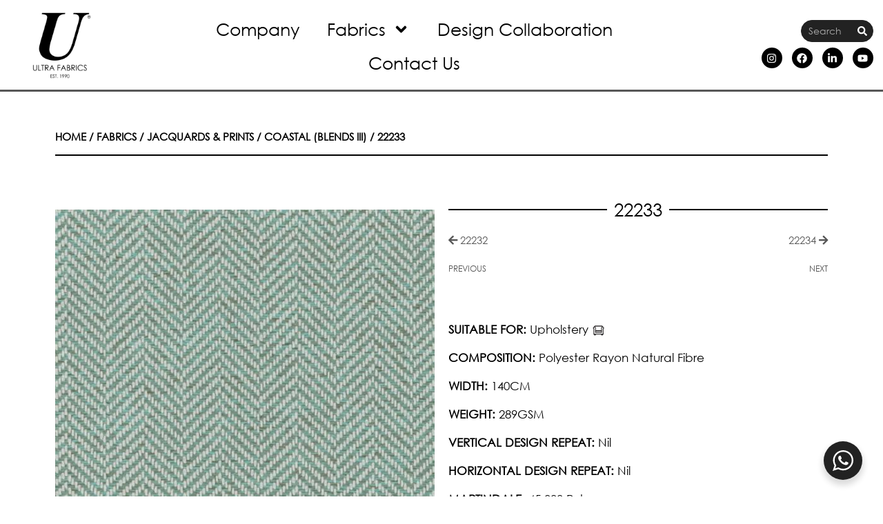

--- FILE ---
content_type: text/css
request_url: https://ultrafabrics.ae/wp-content/uploads/elementor/css/post-725.css?ver=1751877709
body_size: 659
content:
.elementor-kit-725{--e-global-color-primary:#575757;--e-global-color-secondary:#54595F;--e-global-color-text:#7A7A7A;--e-global-color-accent:#61CE70;--e-global-typography-primary-font-family:"Century Gothic pro 2";--e-global-typography-primary-font-size:25px;--e-global-typography-primary-font-weight:normal;--e-global-typography-secondary-font-family:"Century Gothic pro 2";--e-global-typography-secondary-font-size:25px;--e-global-typography-secondary-font-weight:normal;--e-global-typography-text-font-family:"Century Gothic pro 2";--e-global-typography-text-font-size:25px;--e-global-typography-text-font-weight:normal;--e-global-typography-accent-font-family:"Century Gothic pro 2";--e-global-typography-accent-font-size:25px;--e-global-typography-accent-font-weight:normal;background-color:#FFFFFF;font-family:"Century Gothic", Sans-serif;font-size:25px;}.elementor-kit-725 e-page-transition{background-color:#FFBC7D;}.elementor-kit-725 a{color:var( --e-global-color-primary );font-family:"Century Gothic", Sans-serif;font-size:1.2vw;}.elementor-kit-725 a:hover{color:#878787;font-family:"Century Gothic", Sans-serif;font-size:1.2vw;}.elementor-kit-725 h1{color:#000000;}.elementor-kit-725 h2{color:#000000;}.elementor-kit-725 h3{color:#000000;}.elementor-kit-725 h4{color:#000000;}.elementor-kit-725 h5{color:#000000;}.elementor-kit-725 h6{color:#000000;}.elementor-section.elementor-section-boxed > .elementor-container{max-width:1140px;}.e-con{--container-max-width:1140px;}.elementor-widget:not(:last-child){margin-block-end:20px;}.elementor-element{--widgets-spacing:20px 20px;--widgets-spacing-row:20px;--widgets-spacing-column:20px;}{}h1.entry-title{display:var(--page-title-display);}.elementor-lightbox{--lightbox-ui-color-hover:#878787;--lightbox-text-color:#FFFFFF;}@media(max-width:780px){.elementor-kit-725 a{font-size:1.2vw;}.elementor-section.elementor-section-boxed > .elementor-container{max-width:1024px;}.e-con{--container-max-width:1024px;}}@media(max-width:450px){.elementor-kit-725 a{font-size:15px;}.elementor-kit-725 a:hover{font-size:15px;}.elementor-section.elementor-section-boxed > .elementor-container{max-width:420px;}.e-con{--container-max-width:420px;}}/* Start custom CSS */header.sticky-header {
    --header-height: 90px;
    --opacity: 0.71;
    --shrink-me: 0.80;
    --sticky-background-color: #FFFFFF;
    --transition: .3s ease-in-out;

    transition: background-color var(--transition),
                background-image var(--transition),
                backdrop-filter var(--transition),
                opacity var(--transition);
}
header.sticky-header.elementor-sticky--effects {
    background-color: var(--sticky-background-color) !important;
    background-image: none !important;
    opacity: var(--opacity) !important;
    -webkit-backdrop-filter: blur(10px);
    backdrop-filter: blur(10px);
}
header.sticky-header > .elementor-container {
    transition: min-height var(--transition);
}
header.sticky-header.elementor-sticky--effects > .elementor-container {
    min-height: calc(var(--header-height) * var(--shrink-me))!important;
    height: calc(var(--header-height) * var(--shrink-me));
}
header.sticky-header .elementor-nav-menu .elementor-item {
    transition: padding var(--transition);
}
header.sticky-header.elementor-sticky--effects .elementor-nav-menu .elementor-item {
    padding-bottom: 10px!important;
    padding-top: 10px!important;
}
header.sticky-header > .elementor-container .logo img {
    transition: max-width var(--transition);
}
header.sticky-header.elementor-sticky--effects .logo img {
    max-width: calc(100% * var(--shrink-me));
}                         

.woocommerce ul.products li.product h6:hover {
    color: red !important;
}/* End custom CSS */
/* Start Custom Fonts CSS */@font-face {
	font-family: 'Century Gothic pro 2';
	font-style: normal;
	font-weight: normal;
	font-display: auto;
	src: url('https://ultrafabrics.ae/wp-content/uploads/2021/02/Century-Gothic.ttf') format('truetype');
}
/* End Custom Fonts CSS */
/* Start Custom Fonts CSS */@font-face {
	font-family: 'Century Gothic';
	font-style: normal;
	font-weight: normal;
	font-display: auto;
	src: url('https://ultrafabrics.aewp-content/uploads/2021/02/Century-Gothic.ttf') format('truetype');
}
@font-face {
	font-family: 'Century Gothic';
	font-style: normal;
	font-weight: normal;
	font-display: auto;
	src: url('https://ultrafabrics.ae/wp-content/uploads/2021/02/Century-Gothic.ttf') format('truetype');
}
/* End Custom Fonts CSS */

--- FILE ---
content_type: text/css
request_url: https://ultrafabrics.ae/wp-content/uploads/elementor/css/post-1985.css?ver=1751878405
body_size: 1049
content:
.elementor-1985 .elementor-element.elementor-element-35ed3d06{margin-top:35px;margin-bottom:0px;}.elementor-1985 .elementor-element.elementor-element-5de2b46e .woocommerce-breadcrumb{color:#000000;font-family:"Century Gothic", Sans-serif;font-size:1.2vw;font-weight:bold;text-transform:uppercase;text-decoration:none;text-align:left;}.elementor-1985 .elementor-element.elementor-element-5de2b46e .woocommerce-breadcrumb > a{color:#000000;}.elementor-1985 .elementor-element.elementor-element-311a799{--divider-border-style:solid;--divider-color:#000000;--divider-border-width:2px;}.elementor-1985 .elementor-element.elementor-element-311a799 > .elementor-widget-container{margin:-40px 0px 0px 0px;}.elementor-1985 .elementor-element.elementor-element-311a799 .elementor-divider-separator{width:100%;margin:0 auto;margin-center:0;}.elementor-1985 .elementor-element.elementor-element-311a799 .elementor-divider{text-align:center;padding-block-start:10px;padding-block-end:10px;}.elementor-1985 .elementor-element.elementor-element-7afe2156{margin-top:30px;margin-bottom:50px;padding:0px 0px 0px 0px;}.elementor-1985 .elementor-element.elementor-element-418dca5d > .elementor-widget-wrap > .elementor-widget:not(.elementor-widget__width-auto):not(.elementor-widget__width-initial):not(:last-child):not(.elementor-absolute){margin-bottom:32px;}.elementor-1985 .elementor-element.elementor-element-5ed60b5e > .elementor-widget-wrap > .elementor-widget:not(.elementor-widget__width-auto):not(.elementor-widget__width-initial):not(:last-child):not(.elementor-absolute){margin-bottom:15px;}.elementor-1985 .elementor-element.elementor-element-57b91e17{--divider-border-style:solid;--divider-color:#000000;--divider-border-width:2px;}.elementor-1985 .elementor-element.elementor-element-57b91e17 > .elementor-widget-container{margin:-15px 0px 0px 0px;}.elementor-1985 .elementor-element.elementor-element-57b91e17 .elementor-divider-separator{width:100%;margin:0 auto;margin-left:0;}.elementor-1985 .elementor-element.elementor-element-57b91e17 .elementor-divider{text-align:left;padding-block-start:2px;padding-block-end:2px;}.elementor-1985 .elementor-element.elementor-element-57b91e17 .elementor-divider__text{color:#000000;font-family:"Century Gothic", Sans-serif;font-size:2vw;}.elementor-1985 .elementor-element.elementor-element-c264002 > .elementor-widget-container{margin:-10px 0px 0px 0px;}.elementor-1985 .elementor-element.elementor-element-50eb2aa > .elementor-widget-container{margin:-19px 0px 0px 0px;}.elementor-1985 .elementor-element.elementor-element-50eb2aa{text-align:left;color:#000000;font-family:"Century Gothic pro 2", Sans-serif;font-size:17px;font-weight:400;}.elementor-1985 .elementor-element.elementor-element-168bdfe .elementor-button{background-color:#000000;font-family:"Century Gothic", Sans-serif;font-size:17px;fill:#FFFFFF;color:#FFFFFF;padding:15px 15px 15px 15px;}.elementor-1985 .elementor-element.elementor-element-168bdfe .elementor-button:hover, .elementor-1985 .elementor-element.elementor-element-168bdfe .elementor-button:focus{background-color:#878787;color:#FFFFFF;}.elementor-1985 .elementor-element.elementor-element-168bdfe > .elementor-widget-container{margin:0px 0px 0px 0px;}.elementor-1985 .elementor-element.elementor-element-168bdfe .elementor-button:hover svg, .elementor-1985 .elementor-element.elementor-element-168bdfe .elementor-button:focus svg{fill:#FFFFFF;}.elementor-1985 .elementor-element.elementor-element-3534b111{margin-top:-15px;margin-bottom:0px;padding:0px 0px 0px 0px;}.elementor-1985 .elementor-element.elementor-element-5d331d32{--divider-border-style:solid;--divider-color:#000000;--divider-border-width:2px;}.elementor-1985 .elementor-element.elementor-element-5d331d32 > .elementor-widget-container{margin:0px 0px 0px 0px;}.elementor-1985 .elementor-element.elementor-element-5d331d32 .elementor-divider-separator{width:100%;margin:0 auto;margin-center:0;}.elementor-1985 .elementor-element.elementor-element-5d331d32 .elementor-divider{text-align:center;padding-block-start:2px;padding-block-end:2px;}.elementor-1985 .elementor-element.elementor-element-5d331d32 .elementor-divider__text{color:#000000;font-family:"Century Gothic", Sans-serif;font-size:1.5vw;}.elementor-1985 .elementor-element.elementor-element-e742d4d{margin-top:10px;margin-bottom:0px;}.elementor-1985 .elementor-element.elementor-element-0f7fd3c .elementor-element-populated a:hover{color:#575757;}.elementor-1985 .elementor-element.elementor-element-0f7fd3c > .elementor-element-populated{margin:0px 10px 0px 10px;--e-column-margin-right:10px;--e-column-margin-left:10px;padding:10px 0px 10px 0px;}.elementor-1985 .elementor-element.elementor-element-b84c02f.elementor-wc-products ul.products li.product{text-align:center;}.elementor-1985 .elementor-element.elementor-element-b84c02f > .elementor-widget-container{padding:10px 0px 10px 0px;}.elementor-1985 .elementor-element.elementor-element-b84c02f.elementor-wc-products  ul.products{grid-column-gap:20px;grid-row-gap:40px;}.elementor-1985 .elementor-element.elementor-element-b84c02f.elementor-wc-products ul.products li.product .woocommerce-loop-product__title{color:#000000;}.elementor-1985 .elementor-element.elementor-element-b84c02f.elementor-wc-products ul.products li.product .woocommerce-loop-category__title{color:#000000;}.elementor-1985 .elementor-element.elementor-element-b84c02f.elementor-wc-products ul.products li.product .woocommerce-loop-product__title, .elementor-1985 .elementor-element.elementor-element-b84c02f.elementor-wc-products ul.products li.product .woocommerce-loop-category__title{font-family:"Century Gothic", Sans-serif;font-size:25px;}.elementor-1985 .elementor-element.elementor-element-b84c02f.elementor-wc-products ul.products li.product .button{color:#000000;}.elementor-1985 .elementor-element.elementor-element-b84c02f.elementor-wc-products ul.products li.product .button:hover{color:#575757;}.elementor-1985 .elementor-element.elementor-element-b84c02f.elementor-wc-products ul.products li.product span.onsale{display:block;}@media(max-width:780px){.elementor-1985 .elementor-element.elementor-element-35ed3d06{margin-top:10px;margin-bottom:0px;padding:0px 6px 0px 6px;}.elementor-1985 .elementor-element.elementor-element-5de2b46e > .elementor-widget-container{margin:0px 0px 0px 0px;padding:0px 0px 0px 0px;}.elementor-1985 .elementor-element.elementor-element-5de2b46e .woocommerce-breadcrumb{font-size:1.5vw;}.elementor-1985 .elementor-element.elementor-element-7afe2156{margin-top:1px;margin-bottom:1px;padding:0px 15px 0px 15px;}.elementor-1985 .elementor-element.elementor-element-418dca5d > .elementor-widget-wrap > .elementor-widget:not(.elementor-widget__width-auto):not(.elementor-widget__width-initial):not(:last-child):not(.elementor-absolute){margin-bottom:12px;}.elementor-1985 .elementor-element.elementor-element-418dca5d > .elementor-element-populated{margin:0px 0px 0px 0px;--e-column-margin-right:0px;--e-column-margin-left:0px;padding:0px 0px 0px 0px;}.elementor-1985 .elementor-element.elementor-element-5ed60b5e > .elementor-widget-wrap > .elementor-widget:not(.elementor-widget__width-auto):not(.elementor-widget__width-initial):not(:last-child):not(.elementor-absolute){margin-bottom:8px;}.elementor-1985 .elementor-element.elementor-element-5ed60b5e > .elementor-element-populated{margin:0px 13px 0px 19px;--e-column-margin-right:13px;--e-column-margin-left:19px;padding:0px 0px 0px 0px;}.elementor-1985 .elementor-element.elementor-element-57b91e17 .elementor-divider__text{font-size:33px;}.elementor-1985 .elementor-element.elementor-element-50eb2aa > .elementor-widget-container{margin:0px 0px -29px 0px;padding:0px 0px 0px 0px;}.elementor-1985 .elementor-element.elementor-element-50eb2aa{text-align:left;font-size:1.5vw;line-height:22px;}.elementor-1985 .elementor-element.elementor-element-168bdfe > .elementor-widget-container{margin:0px 0px 0px 0px;padding:0px 0px 0px 0px;}.elementor-1985 .elementor-element.elementor-element-168bdfe .elementor-button{font-size:1.7vw;padding:9px 9px 9px 9px;}.elementor-1985 .elementor-element.elementor-element-3534b111{margin-top:0px;margin-bottom:0px;padding:0px 0px 0px 0px;}.elementor-1985 .elementor-element.elementor-element-7b2fed63 > .elementor-element-populated{margin:0px 0px 0px 0px;--e-column-margin-right:0px;--e-column-margin-left:0px;}.elementor-1985 .elementor-element.elementor-element-5d331d32 > .elementor-widget-container{margin:0px 0px 0px 0px;padding:0px 0px 0px 0px;}.elementor-1985 .elementor-element.elementor-element-5d331d32 .elementor-divider__text{font-size:2.4vw;}.elementor-1985 .elementor-element.elementor-element-e742d4d{margin-top:0px;margin-bottom:0px;padding:0px 15px 0px 15px;}.elementor-1985 .elementor-element.elementor-element-0f7fd3c > .elementor-element-populated{margin:0px 0px 0px 0px;--e-column-margin-right:0px;--e-column-margin-left:0px;}.elementor-1985 .elementor-element.elementor-element-b84c02f.elementor-wc-products  ul.products{grid-column-gap:20px;grid-row-gap:40px;}}@media(max-width:450px){.elementor-1985 .elementor-element.elementor-element-35ed3d06{margin-top:0px;margin-bottom:0px;padding:0px 0px 0px 0px;}.elementor-1985 .elementor-element.elementor-element-2aed8868{width:100%;}.elementor-1985 .elementor-element.elementor-element-2aed8868 > .elementor-element-populated{margin:0px 0px 0px 0px;--e-column-margin-right:0px;--e-column-margin-left:0px;}.elementor-1985 .elementor-element.elementor-element-5de2b46e .woocommerce-breadcrumb{font-size:15px;text-align:center;}.elementor-1985 .elementor-element.elementor-element-418dca5d > .elementor-element-populated{margin:0px 0px 0px 0px;--e-column-margin-right:0px;--e-column-margin-left:0px;}.elementor-1985 .elementor-element.elementor-element-5ed60b5e > .elementor-element-populated{margin:0px 0px 0px 0px;--e-column-margin-right:0px;--e-column-margin-left:0px;}.elementor-1985 .elementor-element.elementor-element-57b91e17 .elementor-divider{text-align:center;}.elementor-1985 .elementor-element.elementor-element-57b91e17 .elementor-divider-separator{margin:0 auto;margin-center:0;}.elementor-1985 .elementor-element.elementor-element-57b91e17 .elementor-divider__text{font-size:33px;}.elementor-1985 .elementor-element.elementor-element-50eb2aa > .elementor-widget-container{margin:0px 15px 0px 15px;}.elementor-1985 .elementor-element.elementor-element-50eb2aa{text-align:center;font-size:15px;line-height:28px;}.elementor-1985 .elementor-element.elementor-element-168bdfe > .elementor-widget-container{margin:-10px 0px 0px 0px;padding:0px 0px 26px 0px;}.elementor-1985 .elementor-element.elementor-element-168bdfe .elementor-button{font-size:24px;}.elementor-1985 .elementor-element.elementor-element-5d331d32 .elementor-divider__text{font-size:24px;}.elementor-1985 .elementor-element.elementor-element-0f7fd3c > .elementor-element-populated{margin:0px 15px 0px 15px;--e-column-margin-right:15px;--e-column-margin-left:15px;}.elementor-1985 .elementor-element.elementor-element-b84c02f.elementor-wc-products  ul.products{grid-column-gap:20px;grid-row-gap:40px;}}@media(min-width:451px){.elementor-1985 .elementor-element.elementor-element-418dca5d{width:50%;}.elementor-1985 .elementor-element.elementor-element-5ed60b5e{width:50%;}.elementor-1985 .elementor-element.elementor-element-0f7fd3c{width:100%;}}@media(max-width:780px) and (min-width:451px){.elementor-1985 .elementor-element.elementor-element-418dca5d{width:50%;}.elementor-1985 .elementor-element.elementor-element-5ed60b5e{width:50%;}}/* Start Custom Fonts CSS */@font-face {
	font-family: 'Century Gothic';
	font-style: normal;
	font-weight: normal;
	font-display: auto;
	src: url('https://ultrafabrics.aewp-content/uploads/2021/02/Century-Gothic.ttf') format('truetype');
}
@font-face {
	font-family: 'Century Gothic';
	font-style: normal;
	font-weight: normal;
	font-display: auto;
	src: url('https://ultrafabrics.ae/wp-content/uploads/2021/02/Century-Gothic.ttf') format('truetype');
}
/* End Custom Fonts CSS */
/* Start Custom Fonts CSS */@font-face {
	font-family: 'Century Gothic pro 2';
	font-style: normal;
	font-weight: normal;
	font-display: auto;
	src: url('https://ultrafabrics.ae/wp-content/uploads/2021/02/Century-Gothic.ttf') format('truetype');
}
/* End Custom Fonts CSS */